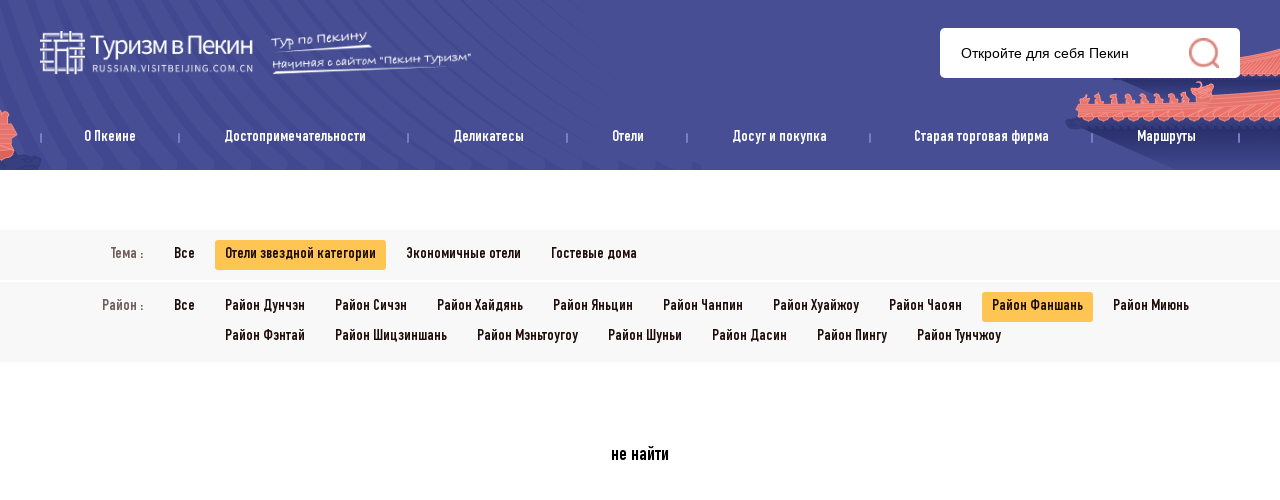

--- FILE ---
content_type: text/html; charset=UTF-8
request_url: https://p.visitbeijing.com.cn/hotels?type=1&area=8
body_size: 2914
content:
<!DOCTYPE html>
<html lang="zh-cn">
<head>
    <meta http-equiv="Content-Type" content="text/html; charset=utf-8" />
  <meta http-equiv="Access-Control-Allow-Origin" content="*">
  <meta http-equiv="x-ua-compatible" content="ie=edge" />
  <link href="//r1.visitbeijing.com.cn/images/a4c09cdee78007d1ee26039bd25dc440.ico" rel="shortcut icon" />
  <title>Отели</title>
  <!--build:css css/styles.min1.css-->
  <link rel="stylesheet" href="https://p.visitbeijing.com.cn/web/css/styles.css">
  <!--endbuild-->
  <script type="text/javascript" src="https://p.visitbeijing.com.cn/web/js/jquery.min.js?v=3.7.1"></script>
          <link rel="stylesheet" href="https://p.visitbeijing.com.cn/web/css/list_scenic.css">
      

    <style>
        .box .infos .phones .fl{
            width: 300px;
            box-sizing: border-box;
        }
        .box .infos .phones .fl ul li .sp1 p{
            color: #1F0D09;
        }
    </style>
</head>

<body>
    
  <div class="head">
    <div class="center">
      <div class="logo-search clearfix">
        <a href="https://p.visitbeijing.com.cn" class="logo fl">资源库</a>
        <div class="fr search">
          <input style="background: 0 none;" autocomplete="off" class="input" id="q" name="q" placeholder="Откройте для себя Пекин">
          <span></span>
        </div>
      </div>
      <style>
        .head .logo-search .search input{
          height: 100%;
        }
        .box .tour .center h5.tit a,.box .scenic-pictures h5.tit i{
          margin-right: 10px;
        }
        body .head .nav ul li a:hover span{
          background: #2C3383;
        }
        .box .theme-feature .theme1 h6,.box .theme-feature .theme1 p,.box .theme-feature .theme2 h6,.box .theme-feature .theme2 p,.box .theme-feature .feature h6,.box .theme-feature .feature p{
          overflow: hidden;
        }
      </style>
      <div class="nav">
        <ul>
            <li>
                <a href="http://russian.visitbeijing.com.cn/a1/a-XFB853AD8287C48E3944C8" target="_blank"><span>О Пкеине</span></a>
            </li>
            <li>
                <a href="https://p.visitbeijing.com.cn/attractions" target="_blank"><span>Достопримечательности</span></a>
            </li>
            <li>
                <a href="https://p.visitbeijing.com.cn/foods" target="_blank"><span>Деликатесы</span></a>
            </li>
            <li>
                <a href="https://p.visitbeijing.com.cn/hotels" target="_blank"><span>Отели</span></a>
            </li>
            <li>
                <a href="https://p.visitbeijing.com.cn/gifts" target="_blank"><span>Досуг и покупка</span></a>
            </li>
            <li>
                <a href="https://p.visitbeijing.com.cn/gifts?type=4&area=" target="_blank"><span>Старая торговая фирма</span></a>
            </li>
            <li>
                <a href="https://p.visitbeijing.com.cn/attractions?theme=1&area=&star_rating=" target="_blank"><span>Маршруты</span></a>
            </li>
        </ul>

      </div>
    </div>
  </div>
  <script>
    $(function(){
      function isIE() { //ie?
        if (!!window.ActiveXObject || "ActiveXObject" in window)
          return true;
          else
          return false;
      }
      if(isIE()){
        $('.box .scenic-pictures .picUi ul li img').css({
          "width":"auto",
          "min-width":"100%",
          "height":"100%",
        })
        $('.picFocus .bd img,.picFocus .hd ul li img').css({
          "height":"auto",
          "min-height":"100%",
          "width":"100%",
        })

      }


        // 顶部搜索
        var $searchBtn = $(".search span");
        var $searchInput = $(".search input");
        var input = document.getElementById("q");

        $searchBtn.on("click", function() {
            var key = $searchInput.val();
            if(key=='')
            {
              if(window.location.pathname === '/search'){
                window.location.href = '//' + window.location.host +'/search';
              }else{
                window.open('//' + window.location.host +'/search');
              }
            }
            else
            {
              if(window.location.pathname === '/search'){
                window.location.href = '//' + window.location.host +'/search?key=' + encodeURIComponent(key);
              }else{
                window.open('//' + window.location.host +'/search?key=' + encodeURIComponent(key));
              }

            }
        });
        document.onkeydown = function(event) {
            if (event.keyCode == 13) {
                var hasFocus = document.hasFocus() && document.activeElement === input;
                if (hasFocus) {
                    $searchBtn.click();
                }
            }
        };
    })
  </script>

  <div class="box">
    <div class="innerSearch" style="height: 0;border: 0;padding-top: 60px;margin: 0;">
    </div>

    <div class="selects">

      <div class="select">
        <div class="select_theme clearfix">
          <div class="fl">Тема :<a href="https://p.visitbeijing.com.cn/hotels?area=8"><span    class= "fr"  >Все</span></a></div>
          <ul class="fr clearfix">

              
                  <li                    class = 'active'
                   >
                      <a href="https://p.visitbeijing.com.cn/hotels?type=1&amp;area=8"><span>Отели звездной категории</span></a>
                  </li>
              
                  <li >
                      <a href="https://p.visitbeijing.com.cn/hotels?type=2&amp;area=8"><span>Экономичные отели</span></a>
                  </li>
              
                  <li >
                      <a href="https://p.visitbeijing.com.cn/hotels?type=3&amp;area=8"><span>Гостевые дома</span></a>
                  </li>
              
          </ul>
        </div>
      </div>

      <div class="select">
        <div class="select_theme clearfix">
          <div class="fl">Район :<a href="https://p.visitbeijing.com.cn/hotels?type=1"><span  class= "fr"  >Все</span></a></div>
          <ul class="fr clearfix">
                                <li >
                      <a href="https://p.visitbeijing.com.cn/hotels?type=1&amp;area=1"><span>Район Дунчэн</span></a>
                  </li>
                                <li >
                      <a href="https://p.visitbeijing.com.cn/hotels?type=1&amp;area=2"><span>Район Сичэн</span></a>
                  </li>
                                <li >
                      <a href="https://p.visitbeijing.com.cn/hotels?type=1&amp;area=3"><span>Район Хайдянь</span></a>
                  </li>
                                <li >
                      <a href="https://p.visitbeijing.com.cn/hotels?type=1&amp;area=4"><span>Район Яньцин</span></a>
                  </li>
                                <li >
                      <a href="https://p.visitbeijing.com.cn/hotels?type=1&amp;area=5"><span>Район Чанпин</span></a>
                  </li>
                                <li >
                      <a href="https://p.visitbeijing.com.cn/hotels?type=1&amp;area=6"><span>Район Хуайжоу</span></a>
                  </li>
                                <li >
                      <a href="https://p.visitbeijing.com.cn/hotels?type=1&amp;area=7"><span>Район Чаоян</span></a>
                  </li>
                                <li                    class = 'active'
                   >
                      <a href="https://p.visitbeijing.com.cn/hotels?type=1&amp;area=8"><span>Район Фаншань</span></a>
                  </li>
                                <li >
                      <a href="https://p.visitbeijing.com.cn/hotels?type=1&amp;area=9"><span>Район Миюнь</span></a>
                  </li>
                                <li >
                      <a href="https://p.visitbeijing.com.cn/hotels?type=1&amp;area=10"><span>Район Фэнтай</span></a>
                  </li>
                                <li >
                      <a href="https://p.visitbeijing.com.cn/hotels?type=1&amp;area=11"><span>Район Шицзиншань</span></a>
                  </li>
                                <li >
                      <a href="https://p.visitbeijing.com.cn/hotels?type=1&amp;area=12"><span>Район Мэньтоугоу</span></a>
                  </li>
                                <li >
                      <a href="https://p.visitbeijing.com.cn/hotels?type=1&amp;area=13"><span>Район Шуньи</span></a>
                  </li>
                                <li >
                      <a href="https://p.visitbeijing.com.cn/hotels?type=1&amp;area=14"><span>Район Дасин</span></a>
                  </li>
                                <li >
                      <a href="https://p.visitbeijing.com.cn/hotels?type=1&amp;area=15"><span>Район Пингу</span></a>
                  </li>
                                <li >
                      <a href="https://p.visitbeijing.com.cn/hotels?type=1&amp;area=16"><span>Район Тунчжоу</span></a>
                  </li>
                        </ul>
        </div>
      </div>

      <div class="center">

      </div>
    </div>
    <div class="center">
              <div class="tips" style="margin: 20px auto;font-size: 20px;text-align: center;">не найти</div>
          </div>



  </div>

        
  
    <div class="foot">
    <p>
    	<a href="https://russian.visitbeijing.com.cn/about-us" target="_blank">О нас</a>
    	<span>|</span>
    	<a href="mailto:songmeilin@huanqiu.com" target="_blank">Свяжитесь с нами</a>
    	<span>|</span>
    	<a href="http://russian.beijing.gov.cn/" target="_blank">Деловое сотрудничество</a>
    </p>
    <p>Центр агитации Пекинского муниципального бюро культуры и туризма (Пекинский центр мониторинга туристических операций). Все права защищены.</p>
</div>
<!-- 百度统计 -->
<script type="text/javascript">
var _hmt = _hmt || [];
(function() {
  var hm = document.createElement("script");
  hm.src = "https://hm.baidu.com/hm.js?4d81851b1b83a2c8d2affcfddf56b290";
  var s = document.getElementsByTagName("script")[0];
  s.parentNode.insertBefore(hm, s);
})();
</script>

<!-- JavaScript Bundle with Popper -->
<!-- <script src="https://cdn.jsdelivr.net/npm/bootstrap@5.0.0-beta2/dist/js/bootstrap.bundle.min.js" integrity="sha384-b5kHyXgcpbZJO/tY9Ul7kGkf1S0CWuKcCD38l8YkeH8z8QjE0GmW1gYU5S9FOnJ0" crossorigin="anonymous"></script> -->
      <script type="text/javascript" src=" https://p.visitbeijing.com.cn/web/js/list_scenic.js"></script>
      <script>

      </script>
      </body>

</html>


--- FILE ---
content_type: text/css
request_url: https://p.visitbeijing.com.cn/web/css/list_scenic.css
body_size: 10045
content:
input::-webkit-input-placeholder {
    color: #000000; }
  
  input::-moz-placeholder {
    /* Mozilla Firefox 19+ */
    color: #000000; }
  
  input:-moz-placeholder {
    /* Mozilla Firefox 4 to 18 */
    color: #000000; }
  
  input:-ms-input-placeholder {
    /* Internet Explorer 10-11 */
    color: #000000; }
  
  @font-face {
      font-family: DIN;
      src: url("../fonts/DIN.ttf"), url("../fonts/DIN.eot");
  /* IE9 */ }
  
  @font-face {
      font-family: 'DIN';
      src: url("../fonts/DIN.ttf"), url("../fonts/DIN.eot");
  /* IE9 */ }
  
  /* @font-face {
      font-family: DIN;
      src: url("../fonts/Manzein-demo-2.ttf"), url("../fonts/Manzein-demo-2.eot"); */
  /* IE9 */ 
  /* } */
    
  body {
    font-family: DIN;
    min-width: 1200px; }
  
  .head {
    height: 170px;
    background: url(//r1.visitbeijing.com.cn/vbj-russian/2021/0728/8f7486fa2544f1d58c38b558dcdfd331.png) center/cover no-repeat; }
    .head .logo-search {
      height: 106px; }
      .head .logo-search .logo {
        width: 431px;
        height: 47px;
        margin-top: 29px;
        text-indent: -100000px;
        background: url(//r1.visitbeijing.com.cn/vbj-russian/2021/0902/6fb882bd84453c455982cc3aa649ed99.png) center/contain no-repeat; }
      .head .logo-search .search {
        height: 50px;
        width: 300px;
        margin-top: 28px;
        background: #FFFFFF;
        border-radius: 5px;
        text-indent: 21px;
        position: relative; }
        .head .logo-search .search span {
          position: absolute;
          top: 10px;
          right: 21px;
          width: 30px;
          height: 30px;
          opacity: .6;
          background: url(//r1.visitbeijing.com.cn/vbj-russian/2021/0728/d89556c098c18cd56e26334bce905f71.png) center no-repeat;
          background-size: 100%;
          cursor: pointer; }
        .head .logo-search .search span:hover {
          opacity: 1; }
        .head .logo-search .search input {
          width: 70%;
          font-size: 14px;
          line-height: 50px;
          color: #000000; }
    .head .nav {
      height: 64px; }
      .head .nav ul {
        height: 100%;
        display: -webkit-flex;
        /* Safari */
        display: flex;
        flex-direction: row;
        flex-wrap: nowrap;
        justify-content: space-around;
        align-items: center;
        position: relative; }
        .head .nav ul::before {
          position: absolute;
          content: '';
          width: 2px;
          height: 10px;
          background: #767EC9;
          left: 0;
          top: 27px;
          border-radius: 3px; }
        .head .nav ul li {
          flex-grow: 1;
          text-align: center;
          position: relative; }
          .head .nav ul li a span {
            display: inline-block;
            padding: 0 10px;
            line-height: 30px;
            font-size: 16px;
            color: #ffffff;
            font-weight: 300; }
          .head .nav ul li a:hover span {
            background: #275599;
            border-radius: 3px;
            font-weight: 900; }
          .head .nav ul li::after {
            position: absolute;
            content: '';
            width: 2px;
            height: 10px;
            background: #767EC9;
            right: 0;
            top: 10px;
            border-radius: 3px; }
  
  .box {
    border-bottom: 2px solid #F1F1F1;
    min-height: 500px; }
    .box .innerSearch {
      height: 60px;
      width: 700px;
      margin: 40px auto;
      background: #FFFFFF;
      border-radius: 60px;
      border: 2px solid #D1D1D1;
      box-sizing: border-box;
      text-indent: 33px;
      position: relative; }
      .box .innerSearch span {
        position: absolute;
        top: 6px;
        right: 8px;
        width: 44px;
        height: 44px;
        opacity: .8;
        background: url(../images/innerSearch.svg) center no-repeat;
        background-size: 100%;
        cursor: pointer; }
      .box .innerSearch span:hover {
        opacity: 1; }
      .box .innerSearch input {
        width: 80%;
        font-size: 18px;
        line-height: 56px;
        color: #000000; }
    .box .selects {
      margin-bottom: 20px;
      padding-bottom: 60px;
      position: relative; }
      .box .selects .select {
        background: #F8F8F8;
        padding: 10px 25px;
        margin-bottom: 2px; }
        .box .selects .select .clearfix {
          margin: 0 auto;
          width: 1200px; }
          .box .selects .select .clearfix .fl {
            width: 165px;
            text-align: right;
            font-weight: 300;
            font-size: 16px;
            line-height: 30px;
            color: #6E5F5C; }
            .box .selects .select .clearfix .fl span {
              cursor: pointer;
              margin-left: 20px;
              /*display: inline-block;*/
              width: 42px;
              height: 30px;
              font-size: 16px;
              /* background: #FFC553; */
              border-radius: 3px;
              text-align: center;
              font-weight: bold;
              color: #1F0D09; }
              .box .selects .select .clearfix .fl span.active{
                background: #FFC553!important;
              }
          .box .selects .select .clearfix .fr {
            width: 1035px; }
            .box .selects .select .clearfix .fr li {
              margin-left: 10px;
              float: left;
              padding: 0 10px;
              cursor: pointer;
              line-height: 30px;
              font-weight: 300;
              font-size: 16px;
              border-radius: 3px;
              color: #1F0D09; }
              .box .selects .select .clearfix .fr li a{
                color: #1F0D09;
              }
              .box .selects .select .clearfix .fr li.active{
                background: #FFC553!important;
              }
            .box .selects .select .clearfix .fr li:hover, .box .selects .select .clearfix .fr li.active,.box .selects .select .clearfix .fl span:hover {
              background: #EDEDED; }
      .box .selects .result {
        position: absolute;
        right: 0;
        bottom: -60px;
        font-weight: 300;
        font-size: 14px;
        line-height: 20px;
        text-align: center;
        color: #1F0D09; }
        .box .selects .result i {
          font-weight: 900;
          color: #ff3f3f;
          font-size: 18px; }
    .box .list {
      border-top: 1px solid #F1F1F1; }
      .box .list .infoBox {
        margin: 20px auto;
        font-size: 16px;
        text-align: center; }
      .box .list li {
        border-bottom: 1px solid #F1F1F1;
        padding: 40px 0; }
        .box .list li a.pic {
          width: 300px;
          height: 200px;
          border-radius: 10px;
          overflow: hidden;
          margin-right: 30px; }
          .box .list li a.pic img {
            width: 100%;
            height: 100%;
            object-fit: cover; }
        .box .list li .info {
          position: relative;
          height: 200px;
          width: 870px; }
          .box .list li .info h5 {
            font-weight: 300;
            font-size: 40px;
            line-height: 50px;
            max-height: 50px;
            overflow: hidden;
            margin-bottom: 10px; }
            .box .list li .info h5 a {
              color: #1F0D09; }
          .box .list li .info p {
            width: 750px;
            font-weight: 300;
            font-size: 14px;
            line-height: 20px;
            max-height: 40px;
            overflow: hidden;
            color: #6E5F5C; }
          .box .list li .info .inner {
            position: absolute;
            bottom: 0;
            left: 0; }
            .box .list li .info .inner div {
              padding-left: 22px;
              font-weight: 300;
              font-size: 14px;
              line-height: 20px;
              color: #1F0D09;
              position: relative; }
            .box .list li .info .inner div:before {
              position: absolute;
              content: '';
              left: 0;
              top: 0;
              width: 12px;
              height: 18px; }
            .box .list li .info .inner .adress {
              margin-bottom: 10px; }
            .box .list li .info .inner .theme span {
              position: relative;
              display: inline-block;
              margin-right: 10px;
              padding-right: 12px; }
            .box .list li .info .inner .theme span:after {
              position: absolute;
              content: '';
              width: 2px;
              height: 10px;
              background: #EAA319;
              right: 0;
              top: 6px;
              border-radius: 3px; }
            .box .list li .info .inner .theme span:last-child:after {
              display: none; }
            .box .list li .info .inner .adress:before {
              background: url(../images/adress_yellow.png) center/contain no-repeat; }
            .box .list li .info .inner .theme:before {
              background: url(../images/type.svg) center/contain no-repeat; }
    .box .page {
      margin: 50px 0;
      font-size: 17px;
      height: 36px;
      text-align: center; }
    .box .page a, .box .page span {
      margin: 0 7px;
      padding: 6px 12px;
      background: #F7F7F7;
      border: 1px solid #E6E6E6;
      box-sizing: border-box;
      border-radius: 3px;
      font-size: 16px;
      text-align: center;
      color: #1F0D09;
      min-width: 36px;
      display: inline-block; }
    .box .page span.active {
      background: #2F5998;
      border: 0 none;
      color: #fff; }
    .box .page .total {
      font-size: 16px;
      line-height: 24px;
      text-align: center;
      color: #6e5f5c;
      background: #ffffff;
      border: 0 none; }
      .box .page .total i {
        font-style: normal;
        color: #ff3f3f; }
  
  .foot {
    height: 120px;
    text-align: center;
    font-size: 14px;
    line-height: 25px;
    color: #1F0D09;
    padding-top: 70px; }
    .foot a {
      color: #1F0D09; }
    .foot span {
      margin: 0 10px; }
  